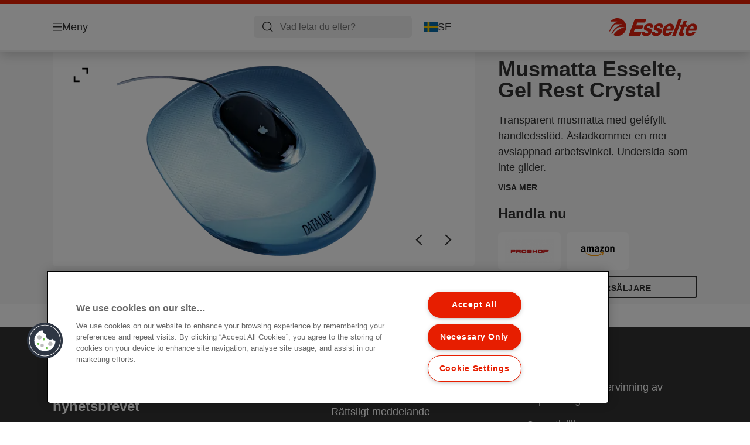

--- FILE ---
content_type: text/html; charset=utf-8
request_url: https://www.esselte.com/sv-se/products/%C3%B6vrigt/datatillbeh%C3%B6r/musmatta-esselte--gel-rest-crystal/
body_size: 11183
content:


<!DOCTYPE html>

<html class="no-js" lang="sv-se">
<head>
  
<!-- OneTrust Cookies Consent Notice start for esselte.com -->
<script src="https://cdn.cookielaw.org/consent/dc2b386d-4706-49be-a6d3-cb5fa558b300/otSDKStub.js"  type="text/javascript" charset="UTF-8" data-domain-script="dc2b386d-4706-49be-a6d3-cb5fa558b300" ></script><script type="text/javascript">function OptanonWrapper() { }</script><!-- OneTrust Cookies Consent Notice end for esselte.com -->

<script type="text/javascript">

    function OptanonWrapper() {

        // Get initial OnetrustActiveGroups ids
        if (typeof OptanonWrapperCount == "undefined") {
            otGetInitialGrps();
        }

        //Delete cookies
        otDeleteCookie(otIniGrps);

        // Assign OnetrustActiveGroups to custom variable
        function otGetInitialGrps() {
            OptanonWrapperCount = '';
            otIniGrps = OnetrustActiveGroups;
        }

        function otDeleteCookie(iniOptGrpId) {
            var otDomainGrps = JSON.parse(JSON.stringify(Optanon.GetDomainData().Groups));
            var otDeletedGrpIds = otGetInactiveId(iniOptGrpId, OnetrustActiveGroups);
            if (otDeletedGrpIds.length != 0 && otDomainGrps.length != 0) {
                for (var i = 0; i < otDomainGrps.length; i++) {

                    if (otDomainGrps[i]['CustomGroupId'] != '' && otDeletedGrpIds.includes(otDomainGrps[i]['CustomGroupId'])) {
                        for (var j = 0; j < otDomainGrps[i]['Cookies'].length; j++) {
                            eraseCookie(otDomainGrps[i]['Cookies'][j]);
                            eraseGACookie(otDomainGrps[i]['Cookies'][j]);
                        }
                    }

                    //Check if Hostid matches
                    if (otDomainGrps[i]['Hosts'].length != 0) {
                        for (var j = 0; j < otDomainGrps[i]['Hosts'].length; j++) {
                            if (otDeletedGrpIds.includes(otDomainGrps[i]['Hosts'][j]['HostId']) && otDomainGrps[i]['Hosts'][j]['Cookies'].length != 0) {
                                for (var k = 0; k < otDomainGrps[i]['Hosts'][j]['Cookies'].length; k++) {
                                    eraseCookie(otDomainGrps[i]['Hosts'][j]['Cookies'][k]);
                                    eraseGACookie(otDomainGrps[i]['Cookies'][j]);
                                }
                            }
                        }
                    }

                }
            }
            otGetInitialGrps(); //Reassign new group ids
        }

        //Get inactive ids
        function otGetInactiveId(customIniId, otActiveGrp) {
            //Initial OnetrustActiveGroups
            customIniId = customIniId.split(",");
            customIniId = customIniId.filter(Boolean);

            //After action OnetrustActiveGroups
            otActiveGrp = otActiveGrp.split(",");
            otActiveGrp = otActiveGrp.filter(Boolean);

            var result = [];
            for (var i = 0; i < customIniId.length; i++) {
                if (otActiveGrp.indexOf(customIniId[i]) <= -1) {
                    result.push(customIniId[i]);
                }
            }
            return result;
        }

        //Delete cookie
        function eraseCookie(cookie) {
            const _str = `${cookie.Name}=; Domain=${cookie.Host}; Path=/; Expires=Thu, 01 Jan 1970 00:00:01 GMT;`;
            document.cookie = _str;
        }


        // Google Analytics Cookies
        function eraseGACookie(cookie) {
            if (!cookie.Name.startsWith("_ga")) return;
            const _cookies = document.cookie.split("; ");
            for (const _cookie of _cookies) {
                if (_cookie.startsWith("_ga")) {
                    const _cname = _cookie.slice(0, string.indexOf("="));
                    const _str = `${_cname}=; Domain=${cookie.Host}; Path=/; Expires=Thu, 01 Jan 1970 00:00:01 GMT;`;
                    document.cookie = _str;
                }
            }
        }

    }

</script>


<script type="text/plain" class="optanon-category-C0001">

    (function(w, d, s, l, i) {
        w[l] = w[l] || [];
        w[l].push({
        'gtm.start':
        new Date().getTime(),
        event: 'gtm.js'
        });
        var f = d.getElementsByTagName(s)[0],
        j = d.createElement(s),
        dl = l != 'dataLayer' ? '&l=' + l : '';
        j.async = true;
        j.src =
        '//www.googletagmanager.com/gtm.js?id=' + i + dl;
        f.parentNode.insertBefore(j, f);
    })(window, document, 'script', 'dataLayer', 'GTM-T78CSS');

</script>



<script type="text/plain" class="optanon-category-C0002">
    
</script>



<script type="text/plain" class="optanon-category-C0003">
    window.dataLayer = window.dataLayer || [];
    dataLayer.push({
        'event': 'analytics_consent_given',
        'analyticsCookies': 'true'
    });

</script>



<script type="text/plain" class="optanon-category-C0005">
   
</script>


<script type="text/plain" class="optanon-category-C0004">
    window.dataLayer = window.dataLayer || [];
    dataLayer.push({
    'event': 'marketing_consent_given',
    'marketingCookies': 'true'
    });
</script>
  <meta charset="UTF-8">
  <meta name="viewport" content="width=device-width" />
  <meta http-equiv="X-UA-Compatible" content="IE=edge" />
  <link rel="manifest" href="/assets/manifest/esselte/manifest.json">

  <link rel="preload" href="/assets/styles/F6D5A79B73A42DEEA4E3C23829FCB948__esselte.css" as="style">

    <title>Musmatta Esselte, Gel Rest Crystal | ESSELTE</title>
    <meta name="description" content="Transparent musmatta med geléfyllt handledsstöd. | Färg: Transparent blå" />
    <link rel="Shortcut icon" href="/globalassets/global/favicons/esselte.ico" />
      <link rel="canonical" href="https://www.esselte.com/sv-se/products/övrigt/datatillbehör/musmatta-esselte--gel-rest-crystal/" />
    <meta http-equiv="Content-Language" content="sv-se" />
<link rel="alternate" hreflang="cs-cz" href="https://www.esselte.com/cs-cz/products/ostatní/příslušenství-pro-pc/podložka-pod-myš-crystal/" /><link rel="alternate" hreflang="da-dk" href="https://www.esselte.com/da-dk/products/øvrige/computer-tilbehør/musemåtte-dataline-med-gelé/" /><link rel="alternate" hreflang="de-at" href="https://www.esselte.com/de-at/products/sonstiges/computer-zubehör/esselte-gel-rest-crystal-mauspad/" /><link rel="alternate" hreflang="de-ch" href="https://www.esselte.com/de-ch/products/sonstiges/computer-zubehör/esselte-gel-rest-crystal-mauspad/" /><link rel="alternate" hreflang="de-de" href="https://www.esselte.com/de-de/products/sonstiges/computer-zubehör/esselte-gel-rest-crystal-mauspad/" /><link rel="alternate" hreflang="en-gb" href="https://www.esselte.com/en-gb/products/others/computer-accessories/crystal-gel-mouse-pad/" /><link rel="alternate" hreflang="es-es" href="https://www.esselte.com/es-es/products/otros/accesorios-para-ordenador/alfombrillas-con-reposamuñecas-gama-cristal/" /><link rel="alternate" hreflang="fi-fi" href="https://www.esselte.com/fi-fi/products/muut/tietokonetarvikkeet/crystal-gel-rest--hiirialusta/" /><link rel="alternate" hreflang="hu-hu" href="https://www.esselte.com/hu-hu/products/egyéb-kiegészítők/számítástechnikai-kellékek/esselte-kristály-gél-zselés-egéralátét/" /><link rel="alternate" hreflang="no-no" href="https://www.esselte.com/no-no/products/annet/datatilbehør/musematte-dataline-med-gelé/" /><link rel="alternate" hreflang="pl-pl" href="https://www.esselte.com/pl-pl/products/inne/akcesoria-komputerowe/podkładka-żelowa-pod-mysz/" /><link rel="alternate" hreflang="ro-ro" href="https://www.esselte.com/ro-ro/products/altele/accesorii-it/mousepad-cu-gel-kristal/" /><link rel="alternate" hreflang="sk-sk" href="https://www.esselte.com/sk-sk/products/ostatné/príslušenstvo-pre-pc/podložka-pod-myš-crystal/" /><link rel="alternate" hreflang="sv-se" href="https://www.esselte.com/sv-se/products/övrigt/datatillbehör/musmatta-esselte--gel-rest-crystal/" /><meta property="og:title" content="Musmatta Esselte, Gel Rest Crystal | ESSELTE" />
<meta property="og:type" content="website" />
<meta property="og:url" content="https://www.esselte.com//sv-se/products/%c3%96vrigt/datatillbeh%c3%b6r/musmatta-esselte--gel-rest-crystal/" />
<meta property="og:image" content="https://www.esselte.com/azure/catalogfiles/products/Desktop__2651E6EFFEE5B9D9BC73AE3F47F4CE54__1200__630__cu_67046-e7e9e8da56608c45db7edf976732591c.png" />
<meta property="og:description" content="Transparent musmatta med geléfyllt handledsstöd. | Färg: Transparent blå" />
<meta property="og:site_name" content="Esselte" />
<meta property="og:locale" content="sv_SE" />
<meta property="og:locale:alternate" content="cs_CZ" />
<meta property="og:locale:alternate" content="da_DK" />
<meta property="og:locale:alternate" content="de_AT" />
<meta property="og:locale:alternate" content="de_CH" />
<meta property="og:locale:alternate" content="de_DE" />
<meta property="og:locale:alternate" content="el_GR" />
<meta property="og:locale:alternate" content="en_AX" />
<meta property="og:locale:alternate" content="en_GB" />
<meta property="og:locale:alternate" content="en_NU" />
<meta property="og:locale:alternate" content="es_ES" />
<meta property="og:locale:alternate" content="fi_FI" />
<meta property="og:locale:alternate" content="fr_BE" />
<meta property="og:locale:alternate" content="fr_FR" />
<meta property="og:locale:alternate" content="hu_HU" />
<meta property="og:locale:alternate" content="it_IT" />
<meta property="og:locale:alternate" content="ja_JP" />
<meta property="og:locale:alternate" content="nl_BE" />
<meta property="og:locale:alternate" content="nl_NL" />
<meta property="og:locale:alternate" content="no_NO" />
<meta property="og:locale:alternate" content="pl_PL" />
<meta property="og:locale:alternate" content="ro_RO" />
<meta property="og:locale:alternate" content="ru_RU" />
<meta property="og:locale:alternate" content="sk_SK" />
<meta property="og:locale:alternate" content="sv_SE" />
<meta property="og:locale:alternate" content="tr_TR" />
<meta property="og:locale:alternate" content="zh_CN" />
<meta property="og:locale:alternate" content="zh_HK" />
<meta name="twitter:card" content="summary" />
<meta name="twitter:title" content="Musmatta Esselte, Gel Rest Crystal | ESSELTE" />
<meta name="twitter:description" content="Transparent musmatta med geléfyllt handledsstöd. | Färg: Transparent blå" />
<meta name="twitter:site" content="@accobrands" />
<meta name="twitter:image" content="https://www.esselte.com/azure/catalogfiles/products/Desktop__2651E6EFFEE5B9D9BC73AE3F47F4CE54__1200__630__cu_67046-e7e9e8da56608c45db7edf976732591c.png" />

  

  <script>
!function(T,l,y){var S=T.location,k="script",D="instrumentationKey",C="ingestionendpoint",I="disableExceptionTracking",E="ai.device.",b="toLowerCase",w="crossOrigin",N="POST",e="appInsightsSDK",t=y.name||"appInsights";(y.name||T[e])&&(T[e]=t);var n=T[t]||function(d){var g=!1,f=!1,m={initialize:!0,queue:[],sv:"5",version:2,config:d};function v(e,t){var n={},a="Browser";return n[E+"id"]=a[b](),n[E+"type"]=a,n["ai.operation.name"]=S&&S.pathname||"_unknown_",n["ai.internal.sdkVersion"]="javascript:snippet_"+(m.sv||m.version),{time:function(){var e=new Date;function t(e){var t=""+e;return 1===t.length&&(t="0"+t),t}return e.getUTCFullYear()+"-"+t(1+e.getUTCMonth())+"-"+t(e.getUTCDate())+"T"+t(e.getUTCHours())+":"+t(e.getUTCMinutes())+":"+t(e.getUTCSeconds())+"."+((e.getUTCMilliseconds()/1e3).toFixed(3)+"").slice(2,5)+"Z"}(),iKey:e,name:"Microsoft.ApplicationInsights."+e.replace(/-/g,"")+"."+t,sampleRate:100,tags:n,data:{baseData:{ver:2}}}}var h=d.url||y.src;if(h){function a(e){var t,n,a,i,r,o,s,c,u,p,l;g=!0,m.queue=[],f||(f=!0,t=h,s=function(){var e={},t=d.connectionString;if(t)for(var n=t.split(";"),a=0;a<n.length;a++){var i=n[a].split("=");2===i.length&&(e[i[0][b]()]=i[1])}if(!e[C]){var r=e.endpointsuffix,o=r?e.location:null;e[C]="https://"+(o?o+".":"")+"dc."+(r||"services.visualstudio.com")}return e}(),c=s[D]||d[D]||"",u=s[C],p=u?u+"/v2/track":d.endpointUrl,(l=[]).push((n="SDK LOAD Failure: Failed to load Application Insights SDK script (See stack for details)",a=t,i=p,(o=(r=v(c,"Exception")).data).baseType="ExceptionData",o.baseData.exceptions=[{typeName:"SDKLoadFailed",message:n.replace(/\./g,"-"),hasFullStack:!1,stack:n+"\nSnippet failed to load ["+a+"] -- Telemetry is disabled\nHelp Link: https://go.microsoft.com/fwlink/?linkid=2128109\nHost: "+(S&&S.pathname||"_unknown_")+"\nEndpoint: "+i,parsedStack:[]}],r)),l.push(function(e,t,n,a){var i=v(c,"Message"),r=i.data;r.baseType="MessageData";var o=r.baseData;return o.message='AI (Internal): 99 message:"'+("SDK LOAD Failure: Failed to load Application Insights SDK script (See stack for details) ("+n+")").replace(/\"/g,"")+'"',o.properties={endpoint:a},i}(0,0,t,p)),function(e,t){if(JSON){var n=T.fetch;if(n&&!y.useXhr)n(t,{method:N,body:JSON.stringify(e),mode:"cors"});else if(XMLHttpRequest){var a=new XMLHttpRequest;a.open(N,t),a.setRequestHeader("Content-type","application/json"),a.send(JSON.stringify(e))}}}(l,p))}function i(e,t){f||setTimeout(function(){!t&&m.core||a()},500)}var e=function(){var n=l.createElement(k);n.src=h;var e=y[w];return!e&&""!==e||"undefined"==n[w]||(n[w]=e),n.onload=i,n.onerror=a,n.onreadystatechange=function(e,t){"loaded"!==n.readyState&&"complete"!==n.readyState||i(0,t)},n}();y.ld<0?l.getElementsByTagName("head")[0].appendChild(e):setTimeout(function(){l.getElementsByTagName(k)[0].parentNode.appendChild(e)},y.ld||0)}try{m.cookie=l.cookie}catch(p){}function t(e){for(;e.length;)!function(t){m[t]=function(){var e=arguments;g||m.queue.push(function(){m[t].apply(m,e)})}}(e.pop())}var n="track",r="TrackPage",o="TrackEvent";t([n+"Event",n+"PageView",n+"Exception",n+"Trace",n+"DependencyData",n+"Metric",n+"PageViewPerformance","start"+r,"stop"+r,"start"+o,"stop"+o,"addTelemetryInitializer","setAuthenticatedUserContext","clearAuthenticatedUserContext","flush"]),m.SeverityLevel={Verbose:0,Information:1,Warning:2,Error:3,Critical:4};var s=(d.extensionConfig||{}).ApplicationInsightsAnalytics||{};if(!0!==d[I]&&!0!==s[I]){var c="onerror";t(["_"+c]);var u=T[c];T[c]=function(e,t,n,a,i){var r=u&&u(e,t,n,a,i);return!0!==r&&m["_"+c]({message:e,url:t,lineNumber:n,columnNumber:a,error:i}),r},d.autoExceptionInstrumented=!0}return m}(y.cfg);function a(){y.onInit&&y.onInit(n)}(T[t]=n).queue&&0===n.queue.length?(n.queue.push(a),n.trackPageView({})):a()}(window,document,{src: "https://js.monitor.azure.com/scripts/b/ai.2.gbl.min.js", crossOrigin: "anonymous", cfg: {instrumentationKey: '3af47a79-f812-4f1b-aac9-f571b6354b08', disableCookiesUsage: false }});
</script>


  
    <script src="/assets/scripts/lazyload.js" type="text/javascript" async defer></script>

  <link rel="stylesheet" type="text/css" href="/assets/styles/bootstrap.css" media="all" />
  <link rel="stylesheet" type="text/css" href="/assets/styles/F6D5A79B73A42DEEA4E3C23829FCB948__esselte.css" media="all" />
  <link rel="stylesheet" type="text/css" href="/assets/styles/print.css" media="print" />
  

  

  
  
  <link rel="dns-prefetch" href="">
  <script type='text/javascript' src='/epiRecommendations/ClientResources/ViewMode/epiRecommendations.min.js'></script>
                <script type='text/javascript'>
                    var epiRecommendations = epiRecommendations({"endPointUrl":"/episerverapi/commercetracking/track","preferredCulture":"sv-SE"});
                </script>
</head>
<body class="tundra2 skin-esselte sv-se borderedHeader">
    
  <noscript>
    <iframe src="//www.googletagmanager.com/ns.html?id=GTM-T78CSS"
            height="0" width="0" style="display: none; visibility: hidden"></iframe>
  </noscript>

    

  

<header class="abc-header abc-layout">
    <div class="container">
        <div class="row">
            <div class="col">
                <div class="abc-navbar">

                    <div class="abc-navbar__group1">
                        <div class="abc-navbar__menuTrigger">
                            <button data-popup-trigger="menuPopup">Meny</button>
                        </div>

                        <div class="abc-skipnav">
                            <a href="#main-content" class="skip-links">Gå till huvudinnehåll</a>
                        </div>

                        <div class="abc-navbar__quickAccess">
                        </div>
                    </div>

                    <div class="abc-navbar__group2">
                        <div class="abc-navbar__search ">
                            <div class="abc-input abc-navbar__searchInput"
                                 data-popup-trigger="searchPupup"
                                 data-translations="{&amp;quot;pressresultslabel&amp;quot;:&amp;quot;Pressmeddelanden&amp;quot;,&amp;quot;productresultstablabel&amp;quot;:&amp;quot;Produkter&amp;quot;,&amp;quot;showallresultslabel&amp;quot;:&amp;quot;Visa alla resultat&amp;quot;,&amp;quot;searchresultforlabel&amp;quot;:&amp;quot;S\u00F6kresultat f\u00F6r&amp;quot;,&amp;quot;contentandblogslabel&amp;quot;:&amp;quot;Inneh\u00E5ll&amp;quot;,&amp;quot;noresultsquerylabel&amp;quot;:&amp;quot;Tyv\u00E4rr kunde vi inte hitta n\u00E5gra resultat f\u00F6r din s\u00F6kning. Kontrollera om du har skriv- eller stavfel, eller f\u00F6rs\u00F6k med en annan s\u00F6kterm.&amp;quot;,&amp;quot;clearsearchlabel&amp;quot;:&amp;quot;[missing translations for /Search/ClearSearch in sv-SE]&amp;quot;,&amp;quot;closelabel&amp;quot;:&amp;quot;St\u00E4ng&amp;quot;}"
                                 data-api="{&amp;quot;products&amp;quot;:&amp;quot;/sv-se/search/getflyoutproducts&amp;quot;,&amp;quot;content&amp;quot;:&amp;quot;/sv-se/search/getflyoutcontent&amp;quot;}">
                                <label class="abc-hidden" for="abc-navbar__searchInput">Search</label>
                                <input 
                                    id="abc-navbar__searchInput" 
                                    type="text" 
                                    aria-label="Vad letar du efter?" 
                                    placeholder="Vad letar du efter?" 
                                />
                            </div>
                            <div class="abc-searchClear"></div>
                            <div class="abc-searchLayer"></div>
                        </div>
                        <div class="abc-navbar__tools">
                            <button class="abc-cartTrigger"
                                    data-popup-trigger="cartPopup"
                                    data-emptylabel='Varukorg. [missing translations for /D2C Dictionary/D2C/EmptyCart in sv-SE]'
                                    data-containslabel='[missing translations for /D2C/CartContainsLabel in sv-SE]'
                                    data-containssinglelabel='[missing translations for /D2C/CartContainsSingleLabel in sv-SE]'>
                                <span class="abc-buttonLabel">[missing translations for /D2C Dictionary/D2C/CartIconLabel in sv-SE]</span>
                                <span class="abc-badge"></span>
                            </button>
                            <button class="abc-langTrigger abc-popupTrigger" data-popup-trigger="countrySelectorPopup">
                                    <span class="abc-flag"><img src="/assets/img-abc/flags/sv-se.svg" alt="SE" /></span>
                                <span class="abc-buttonLabel">SE</span>
                            </button>
                        </div>
                    </div>
                    <div class="abc-navbar__group3">
                        <div class="abc-navbar__brand">
                                <a href="/sv-se/">
                                    <img src="/assets/img-abc/esselte-logo.svg" alt="esselte" />
                                </a>
                        </div>
                    </div>
                </div>
            </div>
        </div>
    </div>
</header>
  
<div class="abc-navigationLayer abc-layout">
    <div class="abc-navigationLayer__wrapper">
        <div class="container">
          <div class="row">
                <div class="col-12 col-md-6">
                    <nav class="abc-mainMenu">
                        <div class="abc-mainMenu__level1">

                                <div class="abc-mainMenu__element">
                                        <button class="abc-mainMenu__Link abc-mainMenu__ExtendedLink t1">
                                            <span class="abc-mainMenu__LinkTitle">Produkter</span>
                                        </button>

                                        <div class="abc-mainMenu__submenu">
                                            <button class="abc-mainMenu__backButton">Tillbaka</button>
                                            <div class="abc-mainMenu__headLink">
                                                    <span>Produkter</span>
                                            </div>
                                                <div class="abc-mainMenu__element">
                                                    <button class="abc-mainMenu__Link">Anteckningsböcker &amp; Anteckningsblock</button>
                                                    <div class="abc-mainMenu__submenu">
                                                        <button class="abc-mainMenu__backButton">Tillbaka</button>
                                                        <div class="abc-mainMenu__headLink">
                                                                <span>Anteckningsböcker &amp; Anteckningsblock</span>
                                                        </div>
                                                            <div class="abc-mainMenu__element">
                                                                <a class="abc-mainMenu__Link" href="/sv-se/products/block--%c3%b6vrigt/kollegieblock/">Kollegieblock</a>
                                                            </div>
                                                            <div class="abc-mainMenu__element">
                                                                <a class="abc-mainMenu__Link" href="/sv-se/products/block--%c3%b6vrigt/blanketter/">Blanketter</a>
                                                            </div>
                                                            <div class="abc-mainMenu__element">
                                                                <a class="abc-mainMenu__Link" href="/sv-se/products/block--%c3%b6vrigt/%c3%b6vriga-block--b%c3%b6cker/">Övriga Block &amp; Böcker</a>
                                                            </div>
                                                    </div>
                                                </div>
                                                <div class="abc-mainMenu__element">
                                                    <button class="abc-mainMenu__Link">Presentation &amp; Arkivering</button>
                                                    <div class="abc-mainMenu__submenu">
                                                        <button class="abc-mainMenu__backButton">Tillbaka</button>
                                                        <div class="abc-mainMenu__headLink">
                                                                <span>Presentation &amp; Arkivering</span>
                                                        </div>
                                                            <div class="abc-mainMenu__element">
                                                                <a class="abc-mainMenu__Link" href="/sv-se/products/presentation--arkivering/offertmappar-och-%c3%b6vriga-mappa/">Offertmappar och övriga mappa</a>
                                                            </div>
                                                            <div class="abc-mainMenu__element">
                                                                <a class="abc-mainMenu__Link" href="/sv-se/products/presentation--arkivering/demop%c3%a4rmar/">Demopärmar</a>
                                                            </div>
                                                            <div class="abc-mainMenu__element">
                                                                <a class="abc-mainMenu__Link" href="/sv-se/products/presentation--arkivering/sorterare--underskriftsb%c3%b6cker/">Sorterare &amp; Underskriftsböcker</a>
                                                            </div>
                                                            <div class="abc-mainMenu__element">
                                                                <a class="abc-mainMenu__Link" href="/sv-se/products/presentation--arkivering/expanderande-mappar--boxar/">Expanderande Mappar &amp; Boxar</a>
                                                            </div>
                                                            <div class="abc-mainMenu__element">
                                                                <a class="abc-mainMenu__Link" href="/sv-se/products/presentation--arkivering/skrivplattor/">Skrivplattor</a>
                                                            </div>
                                                            <div class="abc-mainMenu__element">
                                                                <a class="abc-mainMenu__Link" href="/sv-se/products/presentation--arkivering/konferensprodukter-av/">Konferensprodukter (AV)</a>
                                                            </div>
                                                    </div>
                                                </div>
                                                <div class="abc-mainMenu__element">
                                                    <button class="abc-mainMenu__Link">Arkivboxar &amp; Förvaring</button>
                                                    <div class="abc-mainMenu__submenu">
                                                        <button class="abc-mainMenu__backButton">Tillbaka</button>
                                                        <div class="abc-mainMenu__headLink">
                                                                <span>Arkivboxar &amp; Förvaring</span>
                                                        </div>
                                                            <div class="abc-mainMenu__element">
                                                                <a class="abc-mainMenu__Link" href="/sv-se/products/arkivboxar--f%c3%b6rvaring/arkivl%c3%a5dor/">Arkivlådor</a>
                                                            </div>
                                                            <div class="abc-mainMenu__element">
                                                                <a class="abc-mainMenu__Link" href="/sv-se/products/arkivboxar--f%c3%b6rvaring/arkiv--transportl%c3%a5dor/">Arkiv &amp; Transportlådor</a>
                                                            </div>
                                                            <div class="abc-mainMenu__element">
                                                                <a class="abc-mainMenu__Link" href="/sv-se/products/arkivboxar--f%c3%b6rvaring/tidskriftssamlare-arkiv/">Tidskriftssamlare Arkiv</a>
                                                            </div>
                                                            <div class="abc-mainMenu__element">
                                                                <a class="abc-mainMenu__Link" href="/sv-se/products/arkivboxar--f%c3%b6rvaring/arkivl%c3%a5dor-f%c3%b6r-h%c3%a4ngmappar/">Arkivlådor för Hängmappar</a>
                                                            </div>
                                                    </div>
                                                </div>
                                                <div class="abc-mainMenu__element">
                                                    <button class="abc-mainMenu__Link">Sortering &amp; Förvaring</button>
                                                    <div class="abc-mainMenu__submenu">
                                                        <button class="abc-mainMenu__backButton">Tillbaka</button>
                                                        <div class="abc-mainMenu__headLink">
                                                                <span>Sortering &amp; Förvaring</span>
                                                        </div>
                                                            <div class="abc-mainMenu__element">
                                                                <a class="abc-mainMenu__Link" href="/sv-se/products/sortering--f%c3%b6rvaring/laftr%c3%a4ryggsp%c3%a4rm/">LAF/Träryggspärm</a>
                                                            </div>
                                                            <div class="abc-mainMenu__element">
                                                                <a class="abc-mainMenu__Link" href="/sv-se/products/sortering--f%c3%b6rvaring/panoramap%c3%a4rmar/">Panoramapärmar</a>
                                                            </div>
                                                            <div class="abc-mainMenu__element">
                                                                <a class="abc-mainMenu__Link" href="/sv-se/products/sortering--f%c3%b6rvaring/ringp%c3%a4rmar/">Ringpärmar</a>
                                                            </div>
                                                            <div class="abc-mainMenu__element">
                                                                <a class="abc-mainMenu__Link" href="/sv-se/products/sortering--f%c3%b6rvaring/ryggetiketter-och-tillbeh%c3%b6r/">Ryggetiketter och Tillbehör</a>
                                                            </div>
                                                            <div class="abc-mainMenu__element">
                                                                <a class="abc-mainMenu__Link" href="/sv-se/products/sortering--f%c3%b6rvaring/register--avdelare/">Register &amp; Avdelare</a>
                                                            </div>
                                                            <div class="abc-mainMenu__element">
                                                                <a class="abc-mainMenu__Link" href="/sv-se/products/sortering--f%c3%b6rvaring/fickor--mappar/">Fickor &amp; Mappar</a>
                                                            </div>
                                                            <div class="abc-mainMenu__element">
                                                                <a class="abc-mainMenu__Link" href="/sv-se/products/sortering--f%c3%b6rvaring/h%c3%a4ngmappsf%c3%b6rvaring/">Hängmappsförvaring</a>
                                                            </div>
                                                    </div>
                                                </div>
                                                <div class="abc-mainMenu__element">
                                                    <button class="abc-mainMenu__Link">Skrivbordsförvaring</button>
                                                    <div class="abc-mainMenu__submenu">
                                                        <button class="abc-mainMenu__backButton">Tillbaka</button>
                                                        <div class="abc-mainMenu__headLink">
                                                                <span>Skrivbordsförvaring</span>
                                                        </div>
                                                            <div class="abc-mainMenu__element">
                                                                <a class="abc-mainMenu__Link" href="/sv-se/products/skrivbordsf%c3%b6rvaring/brevkorgar/">Brevkorgar</a>
                                                            </div>
                                                            <div class="abc-mainMenu__element">
                                                                <a class="abc-mainMenu__Link" href="/sv-se/products/skrivbordsf%c3%b6rvaring/tidskriftssamlare/">Tidskriftssamlare</a>
                                                            </div>
                                                            <div class="abc-mainMenu__element">
                                                                <a class="abc-mainMenu__Link" href="/sv-se/products/skrivbordsf%c3%b6rvaring/f%c3%b6rvaringsboxar/">Förvaringsboxar</a>
                                                            </div>
                                                            <div class="abc-mainMenu__element">
                                                                <a class="abc-mainMenu__Link" href="/sv-se/products/skrivbordsf%c3%b6rvaring/skrivbordsf%c3%b6rvaring/">Skrivbordsförvaring</a>
                                                            </div>
                                                            <div class="abc-mainMenu__element">
                                                                <a class="abc-mainMenu__Link" href="/sv-se/products/skrivbordsf%c3%b6rvaring/papperskorgar/">Papperskorgar</a>
                                                            </div>
                                                            <div class="abc-mainMenu__element">
                                                                <a class="abc-mainMenu__Link" href="/sv-se/products/skrivbordsf%c3%b6rvaring/andra-skrivbordsprodukter/">Andra Skrivbordsprodukter</a>
                                                            </div>
                                                            <div class="abc-mainMenu__element">
                                                                <a class="abc-mainMenu__Link" href="/sv-se/products/skrivbordsf%c3%b6rvaring/skrivunderl%c3%a4gg/">Skrivbordsunderlägg</a>
                                                            </div>
                                                    </div>
                                                </div>
                                                <div class="abc-mainMenu__element">
                                                    <button class="abc-mainMenu__Link">Övrigt</button>
                                                    <div class="abc-mainMenu__submenu">
                                                        <button class="abc-mainMenu__backButton">Tillbaka</button>
                                                        <div class="abc-mainMenu__headLink">
                                                                <span>Övrigt</span>
                                                        </div>
                                                            <div class="abc-mainMenu__element">
                                                                <a class="abc-mainMenu__Link" href="/sv-se/products/%c3%96vrigt/saxar/">Saxar</a>
                                                            </div>
                                                            <div class="abc-mainMenu__element">
                                                                <a class="abc-mainMenu__Link" href="/sv-se/products/%c3%96vrigt/allm%c3%a4nt-kontorsmaterial/">Allmänt Kontorsmaterial</a>
                                                            </div>
                                                            <div class="abc-mainMenu__element">
                                                                <a class="abc-mainMenu__Link" href="/sv-se/products/%c3%96vrigt/xyron-creative--pro/">Xyron Creative &amp; Pro</a>
                                                            </div>
                                                            <div class="abc-mainMenu__element">
                                                                <a class="abc-mainMenu__Link" href="/sv-se/products/%c3%96vrigt/datatillbeh%c3%b6r/">Datatillbehör</a>
                                                            </div>
                                                    </div>
                                                </div>
                                        </div>

                                </div>
                                <div class="abc-mainMenu__element">
                                        <a class="abc-mainMenu__Link" href="/sv-se/easyprint/">
                                            <span class="abc-mainMenu__LinkTitle">EasyPrint</span>
                                        </a>


                                </div>
                        </div>
                    </nav>
                </div>
                
<div class="col-12 col-md-6">
  <div class="abc-navigationLayer__promo">
    <div class="abc-banner " style="background-image: url('/siteassets/about-esselte/Medium__C6DB54966C58BA19C977060AC3E96591__es_626279_m1_450x295.png')">
      <section class="abc-banner__content">
        <div class="abc-banner__header">
          <h1>Esselte Colour&#x27;Breeze</h1>
        </div>
        <div class="abc-banner__description">
          <p></p>
        </div>
          <div class="abc-banner__links">
            <a class="abc-button abc-button--light" href="/sv-se/products/designserier/colourbreeze/">Upptäck Colour&#x27;Breeze</a>
          </div>
      </section>
    </div>
  </div>
</div>


                    <div class="col-12">
                        <ul class="abc-menuFooter">
                                <li>
                                    <a href="/sv-se/dealer-support/about-esselte/">Om Esselte</a>
                                </li>
                                <li>
                                    <a href="/sv-se/content/general/mitt-konto/">Mitt konto</a>
                                </li>
                                <li>
                                    <a href="/sv-se/dealer-support/kund-service/">Kundservice</a>
                                </li>
                        </ul>
                    </div>
            </div>
        </div>
    </div>
    <button class="abc-closeButton" aria-label='Stäng'></button>
</div>

  

<div class="abc-popup abc-popup--small" data-popup-target="countrySelectorPopup">
    <div class="abc-countrySelector">
        <div class="abc-popup__header">
            <button class="abc-closeButton" aria-label='Stäng'></button>
        </div>
        <div class="abc-popup__content">
            <section class="abc-langLayer abc-layout">
                <div class="container">
                    <div class="row">
                        <div class="col-12">
                            <section>
                                <h1 class="abc-h5">
                                    Ditt/dina nuvarande val
                                </h1>
                                <div class="abc-panel">
                                        <div class="abc-flag">
                                            <img src="/assets/img-abc/flags/sv-se.svg" alt="Sverige" />
                                        </div>
                                    <div>
                                        Sverige
                                    </div>
                                </div>
                                    <a class="abc-button abc-button--primary abc-button--fluid abc-button--centered" href="/sv-se/byt-land/">
                                        Byt land
                                    </a>
                            </section>
                        </div>
                    </div>
                </div>
            </section>
        </div>
    </div>
</div>






  

  

  <div class="main-content" id="main-content">
    


<div class="abc-productPage" data-product-sku="67046">

    


    <section class="abc-productPage__header abc-layout">
        <div class="container">
            <div class="row">

                <div class="col-xl-8">

                    <div class="abc-productPage__mobileSection">
                        <h1 class="abc-productPage__title">Musmatta Esselte, Gel Rest Crystal</h1>
                    </div>

                    <div class="abc-productPage__gallery" data-dictionary="{&amp;quot;OpenPopup&amp;quot;:&amp;quot;Se mer&amp;quot;,&amp;quot;ViewVideo&amp;quot;:&amp;quot;Se video&amp;quot;,&amp;quot;ShowLabel&amp;quot;:&amp;quot;L\u00E4s mer&amp;quot;,&amp;quot;HideLabel&amp;quot;:&amp;quot;St\u00E4ng&amp;quot;,&amp;quot;CloseLabel&amp;quot;:&amp;quot;St\u00E4ng&amp;quot;,&amp;quot;RelatedButton&amp;quot;:&amp;quot;Visa produkt&amp;quot;,&amp;quot;Accessories&amp;quot;:&amp;quot;Tillbeh\u00F6r&amp;quot;,&amp;quot;WhereToBuyButtonLabel&amp;quot;:&amp;quot;Hitta \u00E5terf\u00F6rs\u00E4ljare&amp;quot;,&amp;quot;NextLabel&amp;quot;:&amp;quot;N\u00E4sta&amp;quot;,&amp;quot;PrevLabel&amp;quot;:&amp;quot;F\u00F6reg\u00E5ende&amp;quot;,&amp;quot;ViewMoreLabel&amp;quot;:&amp;quot;Ladda fler&amp;quot;,&amp;quot;WhereToBuyLabel&amp;quot;:&amp;quot;Hitta \u00E5terf\u00F6rs\u00E4ljare&amp;quot;,&amp;quot;ExpandLabel&amp;quot;:&amp;quot;Visa mer&amp;quot;,&amp;quot;CollapseLabel&amp;quot;:&amp;quot;Visa mindre&amp;quot;}" data-gallery="{&amp;quot;MainImage&amp;quot;:{&amp;quot;Alt&amp;quot;:&amp;quot;Musmatta Esselte, Gel Rest Crystal&amp;quot;,&amp;quot;Src&amp;quot;:[{&amp;quot;Size&amp;quot;:&amp;quot;Large&amp;quot;,&amp;quot;Url&amp;quot;:&amp;quot;/azure/catalogfiles/products/Desktop__2651E6EFFEE5B9D9BC73AE3F47F4CE54__1760__cu_67046-e7e9e8da56608c45db7edf976732591c.png&amp;quot;},{&amp;quot;Size&amp;quot;:&amp;quot;Small&amp;quot;,&amp;quot;Url&amp;quot;:&amp;quot;/azure/catalogfiles/products/Desktop__2651E6EFFEE5B9D9BC73AE3F47F4CE54__500__cu_67046-e7e9e8da56608c45db7edf976732591c.png&amp;quot;},{&amp;quot;Size&amp;quot;:&amp;quot;Thumbnail&amp;quot;,&amp;quot;Url&amp;quot;:&amp;quot;/azure/catalogfiles/products/Desktop__2651E6EFFEE5B9D9BC73AE3F47F4CE54__206__206__cu_67046-e7e9e8da56608c45db7edf976732591c.png&amp;quot;}]},&amp;quot;ExerciseImages&amp;quot;:[{&amp;quot;Alt&amp;quot;:&amp;quot;Musmatta Esselte, Gel Rest Crystal&amp;quot;,&amp;quot;Src&amp;quot;:[{&amp;quot;Size&amp;quot;:&amp;quot;Large&amp;quot;,&amp;quot;Url&amp;quot;:&amp;quot;/azure/catalogfiles/products/Desktop__72EECF10D75DC87D724E14B76A5C203C__1760__cu_67046_g-3ce03d31f38b0655a39669c9ec80e30d.png&amp;quot;},{&amp;quot;Size&amp;quot;:&amp;quot;Small&amp;quot;,&amp;quot;Url&amp;quot;:&amp;quot;/azure/catalogfiles/products/Desktop__72EECF10D75DC87D724E14B76A5C203C__500__cu_67046_g-3ce03d31f38b0655a39669c9ec80e30d.png&amp;quot;},{&amp;quot;Size&amp;quot;:&amp;quot;Thumbnail&amp;quot;,&amp;quot;Url&amp;quot;:&amp;quot;/azure/catalogfiles/products/Desktop__72EECF10D75DC87D724E14B76A5C203C__206__206__cu_67046_g-3ce03d31f38b0655a39669c9ec80e30d.png&amp;quot;}]}],&amp;quot;ExtendedImages&amp;quot;:[],&amp;quot;Videos&amp;quot;:[]}"></div>
                        
                </div>

                <div class="col-xl-4">
                    

                    <div class="abc-productPage__section">

                        <h1 class="abc-productPage__title">Musmatta Esselte, Gel Rest Crystal</h1>


                        <div class="abc-limitedContent" data-dictionary="{&amp;quot;OpenPopup&amp;quot;:&amp;quot;Se mer&amp;quot;,&amp;quot;ViewVideo&amp;quot;:&amp;quot;Se video&amp;quot;,&amp;quot;ShowLabel&amp;quot;:&amp;quot;L\u00E4s mer&amp;quot;,&amp;quot;HideLabel&amp;quot;:&amp;quot;St\u00E4ng&amp;quot;,&amp;quot;CloseLabel&amp;quot;:&amp;quot;St\u00E4ng&amp;quot;,&amp;quot;RelatedButton&amp;quot;:&amp;quot;Visa produkt&amp;quot;,&amp;quot;Accessories&amp;quot;:&amp;quot;Tillbeh\u00F6r&amp;quot;,&amp;quot;WhereToBuyButtonLabel&amp;quot;:&amp;quot;Hitta \u00E5terf\u00F6rs\u00E4ljare&amp;quot;,&amp;quot;NextLabel&amp;quot;:&amp;quot;N\u00E4sta&amp;quot;,&amp;quot;PrevLabel&amp;quot;:&amp;quot;F\u00F6reg\u00E5ende&amp;quot;,&amp;quot;ViewMoreLabel&amp;quot;:&amp;quot;Ladda fler&amp;quot;,&amp;quot;WhereToBuyLabel&amp;quot;:&amp;quot;Hitta \u00E5terf\u00F6rs\u00E4ljare&amp;quot;,&amp;quot;ExpandLabel&amp;quot;:&amp;quot;Visa mer&amp;quot;,&amp;quot;CollapseLabel&amp;quot;:&amp;quot;Visa mindre&amp;quot;}" data-lines="4">
                            Transparent musmatta med geléfyllt handledsstöd. Åstadkommer en mer avslappnad arbetsvinkel. Undersida som inte glider.
                        </div>

                    </div>







                        <div class="abc-productPage__section">
                            <div class="top-sellers-container">
                                <h2 class="abc-h3">Handla nu </h2>
                                <div class="abc-sellers">
                                    <a class="abc-sellers__item" target="_blank" href="//redirect.global.commerce-connector.com/pdp/41/101617_8/[base64]/">
                                        <img class="top-sellers-image" src="//shoplogos.commerce-connector.de/shoplogos/101617/8/online_rectangleSmall.png?h=b812b2fe3aacf7a9f2d7d5781f9f1329" alt="Proshop a/s" data-dealer="Proshop a/s" data-ean="5701216670463" data-product-name="Musmatta Esselte, Gel Rest Crystal" />
                                    </a>
                                    <a class="abc-sellers__item" target="_blank" href="//redirect.global.commerce-connector.com/pdp/41/33_58/[base64]/">
                                        <img class="top-sellers-image" src="//shoplogos.commerce-connector.de/shoplogos/33/41/online_rectangleSmall.png?h=c6918ceb7f6fc3d14d0a7b447a55d9c9" alt="Amazon.se &#x2B; Marketplace" data-dealer="Amazon.se &#x2B; Marketplace" data-ean="5701216670463" data-product-name="Musmatta Esselte, Gel Rest Crystal" />
                                    </a>
                                </div>

                                <div class="abc-buttonGroup">
                                <button class="abc-button abc-button--dark-outline abc-button--fluidMobile abc-button--centered abc-button--commerceConnector" data-cc="{&amp;quot;barcode&amp;quot;:&amp;quot;5701216670463&amp;quot;,&amp;quot;variationName&amp;quot;:&amp;quot;Musmatta Esselte, Gel Rest Crystal&amp;quot;,&amp;quot;variationImageUrl&amp;quot;:&amp;quot;/azure/catalogfiles/products/Desktop__2651E6EFFEE5B9D9BC73AE3F47F4CE54__190__190__cu_67046-e7e9e8da56608c45db7edf976732591c.png&amp;quot;,&amp;quot;variationAltText&amp;quot;:&amp;quot;Musmatta Esselte, Gel Rest Crystal&amp;quot;}" data-amazonAffiliatePolicy="{&amp;quot;AffiliatePolicyKey&amp;quot;:&amp;quot;amazon&amp;quot;,&amp;quot;AffiliatePolicyText&amp;quot;:&amp;quot;&amp;quot;,&amp;quot;AffiliatePolicyBubbleLabel&amp;quot;:&amp;quot;&amp;quot;,&amp;quot;AffiliatePolicyBubbleText&amp;quot;:&amp;quot;&amp;quot;,&amp;quot;CloseLabel&amp;quot;:&amp;quot;Stäng&amp;quot;,&amp;quot;OpenLabel&amp;quot;:&amp;quot;Öppna&amp;quot;,&amp;quot;AffiliatePolicyType&amp;quot;:0,&amp;quot;ShouldRender&amp;quot;:false}">
                                    Välj återförsäljare
                                </button>
                                </div>

                            </div>
                        </div>


                </div>
            </div>
        </div>
    </section>

    <section class="abc-collapsibleSection">
        <div class="abc-collapsibleSection__header">
            <div class="container">
                <div class="row">
                    <div class="col">
                        <button class="abc-collapsibleSection__trigger">
                            Specifikationer & Funktioner
                        </button>
                    </div>
                </div>
            </div>
        </div>
        <div class="abc-collapsibleSection__content abc-hidden">  
            
            


<section class="abc-productPage__specAndFeat abc-layout">
    <div class="container">
        <div class="abc-limitedContent abc-limitedContent--buttonCentered" data-dictionary="{&amp;quot;ExpandLabel&amp;quot;:&amp;quot;Visa mer&amp;quot;,&amp;quot;CollapseLabel&amp;quot;:&amp;quot;Visa mindre&amp;quot;}" data-lines="15">

            <div class="row">

                <div class="col-xl-5 order-xl-1">
                </div>

                <div class="col-xl-7 mt-5 mt-xl-0">

                    <h2>Specifikationer</h2>

                    <div class="abc-table abc-table--noLastLine abc-productPage__specifications">
                        <div class="abc-table__row abc-hidden">
                            <div class="abc-table__label">MPC ID</div>
                            <div class="abc-table__content">1571</div>
                        </div>

                        <div class="abc-table__row abc-hidden">
                            <div class="abc-table__label">EAN</div>
                            <div class="abc-table__content">5701216670463</div>
                        </div>

                        <div class="abc-table__row">
                            <div class="abc-table__label">Artikelnummer </div>
                            <div class="abc-table__content">67046</div>
                        </div>

                            <div class="abc-table__row">
                                <div class="abc-table__label">Färg </div>
                                <div class="abc-table__content">Transparent blå</div>
                            </div>


                            <div class="abc-table__row">
                                <div class="abc-table__label">Storlek  </div>
                                <div class="abc-table__content">235 x 30 x 285</div>
                            </div>



                            <div class="abc-table__row">
                                <div class="abc-table__label">Vikt  </div>
                                <div class="abc-table__content">0,27</div>
                            </div>
                    </div>

                </div>

            </div>
        </div>
    </div>
</section>

            


        </div>
    </section>


    




    

      
    


    




</div>






    



<footer class="abc-footer abc-layout">
    <div class="container">
        <div class="row">
            <div class="col-12 col-lg-4">
                <div class="row">
                    <div class="col-12 col-sm-6 col-lg-12">

                            <div class="abc-footer__brand abc-divider">
                                <img src="/assets/img-abc/esselte-logo-white.svg" alt="Esselte logo" width="200">
                            </div>


                    </div>
                    <div class="col-12 col-sm-6 col-lg-12">
                            <div class="abc-footer__newsletter abc-divider">
                                <section>
                                        <h1 role="heading" class="abc-h3 text-uppercase">Registrera dig för nyhetsbrevet</h1>

                                        <p>Håll dig uppdaterad om Esselte nya produkter och kampanjerbjudanden!</p>

                                    <p><a class="abc-button abc-button--light-outline" href="/sv-se/dealer-support/newsletter/">REGISTRERA</a></p>
                                </section>
                            </div>
                    </div>
                </div>
            </div>
            <div class="col-12 col-lg-7 offset-lg-1">
                <nav class="abc-footer__nav" aria-label="[missing translations for /Accessibility/FooterNavigation in sv-SE]">
                    <div class="row">

                        <div class="col-12 col-sm-6">
                                <ul>
                                        <li><a href="https://www.accobrands.com/privacy-center/global-privacy-notices/esselte-sverige-ab-integritetsmeddelande/">Sektretessmeddelande</a></li>
                                        <li><a href="/sv-se/cookie-policy/">Cookies</a></li>
                                        <li><a href="https://www.leitz.com/sv-se/rattsligt-meddelande/">Rättsligt meddelande</a></li>
                                        <li><a href="/sv-se/impressum/">Tryck</a></li>
                                        <li><a href="https://mydata.accobrands.com/">Hantera mina uppgifter</a></li>
                                        <li><a href="/sv-se/dealer-support/kund-service/">Kundservice</a></li>
                                </ul>
                        </div>
                        <div class="col-12 col-sm-6">
                                <ul>
                                        <li><a href="https://www.accobrands.com/careers/">Karriärer</a></li>
                                        <li><a href="/sv-se/dealer-support/kund-service/packaging-recycling/packaging-recycling-guidance/">Vägledning för återvinning av förpackningar</a></li>
                                        <li><a href="/siteassets/services/warranty-conditions/garantivillkor-esselte-januari-2020.pdf">Garantivillkor</a></li>
                                        <li><a href="https://declarations.accobrands.com/">CE-försäkran om överensstämmelse</a></li>
                                        <li><a href="/sv-se/oversikt/">Webbplatskarta</a></li>
                                </ul>
                        </div>
                    </div>
                </nav>
            </div>
        </div>

            <div class="row">
                <div class="col">
                    <div class="abc-divider">
                        <div class="abc-footer__copy">
                            © 2026 ACCO Brands. All Rights Reserved.
                        </div>
                    </div>
                </div>
            </div>

    </div>
</footer>


    

  </div>
  <div data-dojo-type="enp/EcommerceTracking" data-dojo-props='toTrack: "PageInit"' style="display: none;"></div>

  <script defer="defer" src="/Util/Find/epi-util/find.js"></script>
<script>
document.addEventListener('DOMContentLoaded',function(){if(typeof FindApi === 'function'){var api = new FindApi();api.setApplicationUrl('/');api.setServiceApiBaseUrl('/find_v2/');api.processEventFromCurrentUri();api.bindWindowEvents();api.bindAClickEvent();api.sendBufferedEvents();}})
</script>



  



  <script type="text/javascript">
    var dojoConfig = {
        isDebug: false,
        // debugAtAllCosts: true,
        packages: [{
            name: "enp",
            location: "../enp"
        }],
        callback: function (parser) {
        },
        cacheBust: false,
        parseOnLoad: true,
        urlBlankGif: "/assets/img-abc/F6D5A79B73A42DEEA4E3C23829FCB948__blank.gif",
        assetsHost: "",
        brandId: "esselte",
        locale: "sv-se",
        language: "sv",
        country: "SE",
        GoogleAnalyticsID: "",
        marketTrack: false,
        affiliation: "",
        useCommerceConnectorLocal: false,
        useCCProgramPartner: false,
        campaignSubId: '',
        UniversalGoogleAnalyticsID: "",  //empty string if UGA tracking not enabled
        GTMKey: "GTM-T78CSS",
        Session: "epi12todo"
    }
  </script>

  <script src="/assets/scripts/58E6B5C5BDD6BBBCF363720CDDEC4693__index.js" type="text/javascript" async defer></script>


  <script type="application/ld+json">
    {
        "context": "http://schema.org",
        "@type": "WebSite",
        "url": "https://www.esselte.com//sv-se/",
        "potentialAction": {
            "@type": "SearchAction",
            "target": "https://www.esselte.com//sv-se/search/?q={esselte}",
            "query-input": "required name=esselte"
        }
    }
  </script>
  
    
    <script>
    document.addEventListener("chunksLoaded", () => {
        if (window.pushDataLayer) {
            window.pushDataLayer({ 'sku': '67046' });
        }
    })
    </script>

  <div id="trackingPixelHtml"></div>

<script defer src="https://static.cloudflareinsights.com/beacon.min.js/vcd15cbe7772f49c399c6a5babf22c1241717689176015" integrity="sha512-ZpsOmlRQV6y907TI0dKBHq9Md29nnaEIPlkf84rnaERnq6zvWvPUqr2ft8M1aS28oN72PdrCzSjY4U6VaAw1EQ==" data-cf-beacon='{"rayId":"9c6e41d03da03f27","version":"2025.9.1","serverTiming":{"name":{"cfExtPri":true,"cfEdge":true,"cfOrigin":true,"cfL4":true,"cfSpeedBrain":true,"cfCacheStatus":true}},"token":"555d2262ca6c42aabcb93261ba920670","b":1}' crossorigin="anonymous"></script>
</body>

</html>